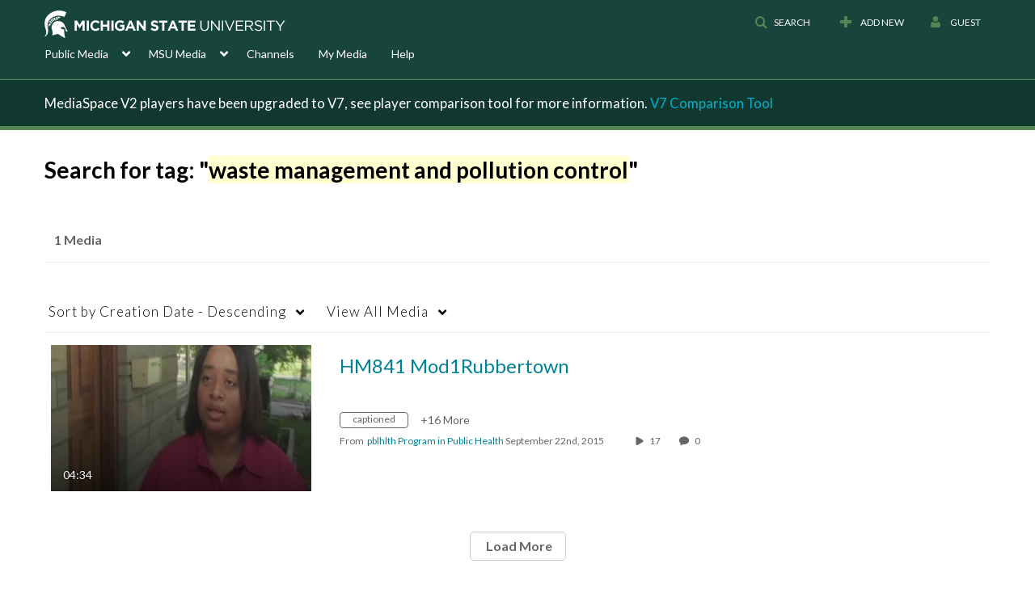

--- FILE ---
content_type: text/plain;charset=UTF-8
request_url: https://mediaspace.msu.edu/user/get-details?format=ajax&_=1770138484066
body_size: 479
content:
{"content":[{"target":"#userMobileMenuDisplayName, #userMenuDisplayName","action":"replace","content":"Guest"}],"script":"$(\"body\").trigger(\"userDetailsPopulated\");;document.querySelector(\"meta[name=xsrf-ajax-nonce]\").setAttribute(\"content\", \"[base64]\");"}